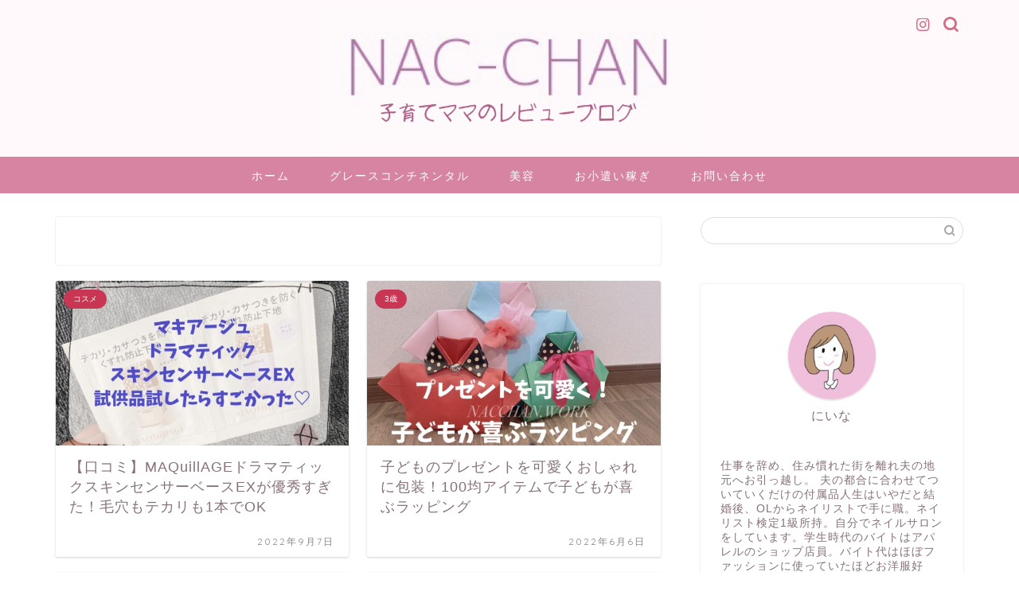

--- FILE ---
content_type: text/html; charset=UTF-8
request_url: https://www.nacchan.work/author/1125niki/
body_size: 18455
content:
<!DOCTYPE html>
<html lang="ja">
<head prefix="og: http://ogp.me/ns# fb: http://ogp.me/ns/fb# article: http://ogp.me/ns/article#">
<meta charset="utf-8">
<meta http-equiv="X-UA-Compatible" content="IE=edge">
<meta name="viewport" content="width=device-width, initial-scale=1">
<!-- ここからOGP -->
<meta property="og:type" content="blog">
	<meta property="og:title" content="NAC-CHAN｜子育てママのレビューブログ">
	<meta property="og:url" content="https://www.nacchan.work">
	<meta property="og:description" content="子育ての便利グッズ・ネイル・ファッション・美容についてのレビューおすすめの商品やサービスについて書いています。

ラクサスでバッグを貸したりメルカリを研究したり専業主婦でもできるお小遣い稼ぎについても紹介しています。">
			<meta property="og:image" content="https://www.nacchan.work/wp-content/uploads/2019/12/4a60d77828646d0b4d4ddf66d86303b1-3.png">
	<meta property="og:site_name" content="NAC-CHAN">
<meta property="fb:admins" content="">
<meta name="twitter:card" content="summary_large_image">
<!-- ここまでOGP --> 

<link rel="canonical" href="https://www.nacchan.work">
<title>NAC-CHAN</title>
<meta name='robots' content='max-image-preview:large' />
<link rel='dns-prefetch' href='//webfonts.xserver.jp' />
<link rel='dns-prefetch' href='//cdnjs.cloudflare.com' />
<link rel='dns-prefetch' href='//cdn.jsdelivr.net' />
<link rel="alternate" type="application/rss+xml" title="NAC-CHAN &raquo; フィード" href="https://www.nacchan.work/feed/" />
<link rel="alternate" type="application/rss+xml" title="NAC-CHAN &raquo; コメントフィード" href="https://www.nacchan.work/comments/feed/" />
<link rel="alternate" type="application/rss+xml" title="NAC-CHAN &raquo; NACCHAN による投稿のフィード" href="https://www.nacchan.work/author/1125niki/feed/" />
		<!-- This site uses the Google Analytics by ExactMetrics plugin v8.11.1 - Using Analytics tracking - https://www.exactmetrics.com/ -->
		<!-- Note: ExactMetrics is not currently configured on this site. The site owner needs to authenticate with Google Analytics in the ExactMetrics settings panel. -->
					<!-- No tracking code set -->
				<!-- / Google Analytics by ExactMetrics -->
		<script type="text/javascript">
window._wpemojiSettings = {"baseUrl":"https:\/\/s.w.org\/images\/core\/emoji\/14.0.0\/72x72\/","ext":".png","svgUrl":"https:\/\/s.w.org\/images\/core\/emoji\/14.0.0\/svg\/","svgExt":".svg","source":{"concatemoji":"https:\/\/www.nacchan.work\/wp-includes\/js\/wp-emoji-release.min.js?ver=6.3.7"}};
/*! This file is auto-generated */
!function(i,n){var o,s,e;function c(e){try{var t={supportTests:e,timestamp:(new Date).valueOf()};sessionStorage.setItem(o,JSON.stringify(t))}catch(e){}}function p(e,t,n){e.clearRect(0,0,e.canvas.width,e.canvas.height),e.fillText(t,0,0);var t=new Uint32Array(e.getImageData(0,0,e.canvas.width,e.canvas.height).data),r=(e.clearRect(0,0,e.canvas.width,e.canvas.height),e.fillText(n,0,0),new Uint32Array(e.getImageData(0,0,e.canvas.width,e.canvas.height).data));return t.every(function(e,t){return e===r[t]})}function u(e,t,n){switch(t){case"flag":return n(e,"\ud83c\udff3\ufe0f\u200d\u26a7\ufe0f","\ud83c\udff3\ufe0f\u200b\u26a7\ufe0f")?!1:!n(e,"\ud83c\uddfa\ud83c\uddf3","\ud83c\uddfa\u200b\ud83c\uddf3")&&!n(e,"\ud83c\udff4\udb40\udc67\udb40\udc62\udb40\udc65\udb40\udc6e\udb40\udc67\udb40\udc7f","\ud83c\udff4\u200b\udb40\udc67\u200b\udb40\udc62\u200b\udb40\udc65\u200b\udb40\udc6e\u200b\udb40\udc67\u200b\udb40\udc7f");case"emoji":return!n(e,"\ud83e\udef1\ud83c\udffb\u200d\ud83e\udef2\ud83c\udfff","\ud83e\udef1\ud83c\udffb\u200b\ud83e\udef2\ud83c\udfff")}return!1}function f(e,t,n){var r="undefined"!=typeof WorkerGlobalScope&&self instanceof WorkerGlobalScope?new OffscreenCanvas(300,150):i.createElement("canvas"),a=r.getContext("2d",{willReadFrequently:!0}),o=(a.textBaseline="top",a.font="600 32px Arial",{});return e.forEach(function(e){o[e]=t(a,e,n)}),o}function t(e){var t=i.createElement("script");t.src=e,t.defer=!0,i.head.appendChild(t)}"undefined"!=typeof Promise&&(o="wpEmojiSettingsSupports",s=["flag","emoji"],n.supports={everything:!0,everythingExceptFlag:!0},e=new Promise(function(e){i.addEventListener("DOMContentLoaded",e,{once:!0})}),new Promise(function(t){var n=function(){try{var e=JSON.parse(sessionStorage.getItem(o));if("object"==typeof e&&"number"==typeof e.timestamp&&(new Date).valueOf()<e.timestamp+604800&&"object"==typeof e.supportTests)return e.supportTests}catch(e){}return null}();if(!n){if("undefined"!=typeof Worker&&"undefined"!=typeof OffscreenCanvas&&"undefined"!=typeof URL&&URL.createObjectURL&&"undefined"!=typeof Blob)try{var e="postMessage("+f.toString()+"("+[JSON.stringify(s),u.toString(),p.toString()].join(",")+"));",r=new Blob([e],{type:"text/javascript"}),a=new Worker(URL.createObjectURL(r),{name:"wpTestEmojiSupports"});return void(a.onmessage=function(e){c(n=e.data),a.terminate(),t(n)})}catch(e){}c(n=f(s,u,p))}t(n)}).then(function(e){for(var t in e)n.supports[t]=e[t],n.supports.everything=n.supports.everything&&n.supports[t],"flag"!==t&&(n.supports.everythingExceptFlag=n.supports.everythingExceptFlag&&n.supports[t]);n.supports.everythingExceptFlag=n.supports.everythingExceptFlag&&!n.supports.flag,n.DOMReady=!1,n.readyCallback=function(){n.DOMReady=!0}}).then(function(){return e}).then(function(){var e;n.supports.everything||(n.readyCallback(),(e=n.source||{}).concatemoji?t(e.concatemoji):e.wpemoji&&e.twemoji&&(t(e.twemoji),t(e.wpemoji)))}))}((window,document),window._wpemojiSettings);
</script>
<style type="text/css">
img.wp-smiley,
img.emoji {
	display: inline !important;
	border: none !important;
	box-shadow: none !important;
	height: 1em !important;
	width: 1em !important;
	margin: 0 0.07em !important;
	vertical-align: -0.1em !important;
	background: none !important;
	padding: 0 !important;
}
</style>
	<link rel='stylesheet' id='wp-block-library-css' href='https://www.nacchan.work/wp-includes/css/dist/block-library/style.min.css?ver=6.3.7' type='text/css' media='all' />
<style id='classic-theme-styles-inline-css' type='text/css'>
/*! This file is auto-generated */
.wp-block-button__link{color:#fff;background-color:#32373c;border-radius:9999px;box-shadow:none;text-decoration:none;padding:calc(.667em + 2px) calc(1.333em + 2px);font-size:1.125em}.wp-block-file__button{background:#32373c;color:#fff;text-decoration:none}
</style>
<style id='global-styles-inline-css' type='text/css'>
body{--wp--preset--color--black: #000000;--wp--preset--color--cyan-bluish-gray: #abb8c3;--wp--preset--color--white: #ffffff;--wp--preset--color--pale-pink: #f78da7;--wp--preset--color--vivid-red: #cf2e2e;--wp--preset--color--luminous-vivid-orange: #ff6900;--wp--preset--color--luminous-vivid-amber: #fcb900;--wp--preset--color--light-green-cyan: #7bdcb5;--wp--preset--color--vivid-green-cyan: #00d084;--wp--preset--color--pale-cyan-blue: #8ed1fc;--wp--preset--color--vivid-cyan-blue: #0693e3;--wp--preset--color--vivid-purple: #9b51e0;--wp--preset--gradient--vivid-cyan-blue-to-vivid-purple: linear-gradient(135deg,rgba(6,147,227,1) 0%,rgb(155,81,224) 100%);--wp--preset--gradient--light-green-cyan-to-vivid-green-cyan: linear-gradient(135deg,rgb(122,220,180) 0%,rgb(0,208,130) 100%);--wp--preset--gradient--luminous-vivid-amber-to-luminous-vivid-orange: linear-gradient(135deg,rgba(252,185,0,1) 0%,rgba(255,105,0,1) 100%);--wp--preset--gradient--luminous-vivid-orange-to-vivid-red: linear-gradient(135deg,rgba(255,105,0,1) 0%,rgb(207,46,46) 100%);--wp--preset--gradient--very-light-gray-to-cyan-bluish-gray: linear-gradient(135deg,rgb(238,238,238) 0%,rgb(169,184,195) 100%);--wp--preset--gradient--cool-to-warm-spectrum: linear-gradient(135deg,rgb(74,234,220) 0%,rgb(151,120,209) 20%,rgb(207,42,186) 40%,rgb(238,44,130) 60%,rgb(251,105,98) 80%,rgb(254,248,76) 100%);--wp--preset--gradient--blush-light-purple: linear-gradient(135deg,rgb(255,206,236) 0%,rgb(152,150,240) 100%);--wp--preset--gradient--blush-bordeaux: linear-gradient(135deg,rgb(254,205,165) 0%,rgb(254,45,45) 50%,rgb(107,0,62) 100%);--wp--preset--gradient--luminous-dusk: linear-gradient(135deg,rgb(255,203,112) 0%,rgb(199,81,192) 50%,rgb(65,88,208) 100%);--wp--preset--gradient--pale-ocean: linear-gradient(135deg,rgb(255,245,203) 0%,rgb(182,227,212) 50%,rgb(51,167,181) 100%);--wp--preset--gradient--electric-grass: linear-gradient(135deg,rgb(202,248,128) 0%,rgb(113,206,126) 100%);--wp--preset--gradient--midnight: linear-gradient(135deg,rgb(2,3,129) 0%,rgb(40,116,252) 100%);--wp--preset--font-size--small: 13px;--wp--preset--font-size--medium: 20px;--wp--preset--font-size--large: 36px;--wp--preset--font-size--x-large: 42px;--wp--preset--spacing--20: 0.44rem;--wp--preset--spacing--30: 0.67rem;--wp--preset--spacing--40: 1rem;--wp--preset--spacing--50: 1.5rem;--wp--preset--spacing--60: 2.25rem;--wp--preset--spacing--70: 3.38rem;--wp--preset--spacing--80: 5.06rem;--wp--preset--shadow--natural: 6px 6px 9px rgba(0, 0, 0, 0.2);--wp--preset--shadow--deep: 12px 12px 50px rgba(0, 0, 0, 0.4);--wp--preset--shadow--sharp: 6px 6px 0px rgba(0, 0, 0, 0.2);--wp--preset--shadow--outlined: 6px 6px 0px -3px rgba(255, 255, 255, 1), 6px 6px rgba(0, 0, 0, 1);--wp--preset--shadow--crisp: 6px 6px 0px rgba(0, 0, 0, 1);}:where(.is-layout-flex){gap: 0.5em;}:where(.is-layout-grid){gap: 0.5em;}body .is-layout-flow > .alignleft{float: left;margin-inline-start: 0;margin-inline-end: 2em;}body .is-layout-flow > .alignright{float: right;margin-inline-start: 2em;margin-inline-end: 0;}body .is-layout-flow > .aligncenter{margin-left: auto !important;margin-right: auto !important;}body .is-layout-constrained > .alignleft{float: left;margin-inline-start: 0;margin-inline-end: 2em;}body .is-layout-constrained > .alignright{float: right;margin-inline-start: 2em;margin-inline-end: 0;}body .is-layout-constrained > .aligncenter{margin-left: auto !important;margin-right: auto !important;}body .is-layout-constrained > :where(:not(.alignleft):not(.alignright):not(.alignfull)){max-width: var(--wp--style--global--content-size);margin-left: auto !important;margin-right: auto !important;}body .is-layout-constrained > .alignwide{max-width: var(--wp--style--global--wide-size);}body .is-layout-flex{display: flex;}body .is-layout-flex{flex-wrap: wrap;align-items: center;}body .is-layout-flex > *{margin: 0;}body .is-layout-grid{display: grid;}body .is-layout-grid > *{margin: 0;}:where(.wp-block-columns.is-layout-flex){gap: 2em;}:where(.wp-block-columns.is-layout-grid){gap: 2em;}:where(.wp-block-post-template.is-layout-flex){gap: 1.25em;}:where(.wp-block-post-template.is-layout-grid){gap: 1.25em;}.has-black-color{color: var(--wp--preset--color--black) !important;}.has-cyan-bluish-gray-color{color: var(--wp--preset--color--cyan-bluish-gray) !important;}.has-white-color{color: var(--wp--preset--color--white) !important;}.has-pale-pink-color{color: var(--wp--preset--color--pale-pink) !important;}.has-vivid-red-color{color: var(--wp--preset--color--vivid-red) !important;}.has-luminous-vivid-orange-color{color: var(--wp--preset--color--luminous-vivid-orange) !important;}.has-luminous-vivid-amber-color{color: var(--wp--preset--color--luminous-vivid-amber) !important;}.has-light-green-cyan-color{color: var(--wp--preset--color--light-green-cyan) !important;}.has-vivid-green-cyan-color{color: var(--wp--preset--color--vivid-green-cyan) !important;}.has-pale-cyan-blue-color{color: var(--wp--preset--color--pale-cyan-blue) !important;}.has-vivid-cyan-blue-color{color: var(--wp--preset--color--vivid-cyan-blue) !important;}.has-vivid-purple-color{color: var(--wp--preset--color--vivid-purple) !important;}.has-black-background-color{background-color: var(--wp--preset--color--black) !important;}.has-cyan-bluish-gray-background-color{background-color: var(--wp--preset--color--cyan-bluish-gray) !important;}.has-white-background-color{background-color: var(--wp--preset--color--white) !important;}.has-pale-pink-background-color{background-color: var(--wp--preset--color--pale-pink) !important;}.has-vivid-red-background-color{background-color: var(--wp--preset--color--vivid-red) !important;}.has-luminous-vivid-orange-background-color{background-color: var(--wp--preset--color--luminous-vivid-orange) !important;}.has-luminous-vivid-amber-background-color{background-color: var(--wp--preset--color--luminous-vivid-amber) !important;}.has-light-green-cyan-background-color{background-color: var(--wp--preset--color--light-green-cyan) !important;}.has-vivid-green-cyan-background-color{background-color: var(--wp--preset--color--vivid-green-cyan) !important;}.has-pale-cyan-blue-background-color{background-color: var(--wp--preset--color--pale-cyan-blue) !important;}.has-vivid-cyan-blue-background-color{background-color: var(--wp--preset--color--vivid-cyan-blue) !important;}.has-vivid-purple-background-color{background-color: var(--wp--preset--color--vivid-purple) !important;}.has-black-border-color{border-color: var(--wp--preset--color--black) !important;}.has-cyan-bluish-gray-border-color{border-color: var(--wp--preset--color--cyan-bluish-gray) !important;}.has-white-border-color{border-color: var(--wp--preset--color--white) !important;}.has-pale-pink-border-color{border-color: var(--wp--preset--color--pale-pink) !important;}.has-vivid-red-border-color{border-color: var(--wp--preset--color--vivid-red) !important;}.has-luminous-vivid-orange-border-color{border-color: var(--wp--preset--color--luminous-vivid-orange) !important;}.has-luminous-vivid-amber-border-color{border-color: var(--wp--preset--color--luminous-vivid-amber) !important;}.has-light-green-cyan-border-color{border-color: var(--wp--preset--color--light-green-cyan) !important;}.has-vivid-green-cyan-border-color{border-color: var(--wp--preset--color--vivid-green-cyan) !important;}.has-pale-cyan-blue-border-color{border-color: var(--wp--preset--color--pale-cyan-blue) !important;}.has-vivid-cyan-blue-border-color{border-color: var(--wp--preset--color--vivid-cyan-blue) !important;}.has-vivid-purple-border-color{border-color: var(--wp--preset--color--vivid-purple) !important;}.has-vivid-cyan-blue-to-vivid-purple-gradient-background{background: var(--wp--preset--gradient--vivid-cyan-blue-to-vivid-purple) !important;}.has-light-green-cyan-to-vivid-green-cyan-gradient-background{background: var(--wp--preset--gradient--light-green-cyan-to-vivid-green-cyan) !important;}.has-luminous-vivid-amber-to-luminous-vivid-orange-gradient-background{background: var(--wp--preset--gradient--luminous-vivid-amber-to-luminous-vivid-orange) !important;}.has-luminous-vivid-orange-to-vivid-red-gradient-background{background: var(--wp--preset--gradient--luminous-vivid-orange-to-vivid-red) !important;}.has-very-light-gray-to-cyan-bluish-gray-gradient-background{background: var(--wp--preset--gradient--very-light-gray-to-cyan-bluish-gray) !important;}.has-cool-to-warm-spectrum-gradient-background{background: var(--wp--preset--gradient--cool-to-warm-spectrum) !important;}.has-blush-light-purple-gradient-background{background: var(--wp--preset--gradient--blush-light-purple) !important;}.has-blush-bordeaux-gradient-background{background: var(--wp--preset--gradient--blush-bordeaux) !important;}.has-luminous-dusk-gradient-background{background: var(--wp--preset--gradient--luminous-dusk) !important;}.has-pale-ocean-gradient-background{background: var(--wp--preset--gradient--pale-ocean) !important;}.has-electric-grass-gradient-background{background: var(--wp--preset--gradient--electric-grass) !important;}.has-midnight-gradient-background{background: var(--wp--preset--gradient--midnight) !important;}.has-small-font-size{font-size: var(--wp--preset--font-size--small) !important;}.has-medium-font-size{font-size: var(--wp--preset--font-size--medium) !important;}.has-large-font-size{font-size: var(--wp--preset--font-size--large) !important;}.has-x-large-font-size{font-size: var(--wp--preset--font-size--x-large) !important;}
.wp-block-navigation a:where(:not(.wp-element-button)){color: inherit;}
:where(.wp-block-post-template.is-layout-flex){gap: 1.25em;}:where(.wp-block-post-template.is-layout-grid){gap: 1.25em;}
:where(.wp-block-columns.is-layout-flex){gap: 2em;}:where(.wp-block-columns.is-layout-grid){gap: 2em;}
.wp-block-pullquote{font-size: 1.5em;line-height: 1.6;}
</style>
<link rel='stylesheet' id='contact-form-7-css' href='https://www.nacchan.work/wp-content/plugins/contact-form-7/includes/css/styles.css?ver=5.9.8' type='text/css' media='all' />
<link rel='stylesheet' id='parent-style-css' href='https://www.nacchan.work/wp-content/themes/jin/style.css?ver=6.3.7' type='text/css' media='all' />
<link rel='stylesheet' id='theme-style-css' href='https://www.nacchan.work/wp-content/themes/jin-child/style.css?ver=6.3.7' type='text/css' media='all' />
<link rel='stylesheet' id='swiper-style-css' href='https://cdnjs.cloudflare.com/ajax/libs/Swiper/4.0.7/css/swiper.min.css?ver=6.3.7' type='text/css' media='all' />
<link rel='stylesheet' id='aurora-heatmap-css' href='https://www.nacchan.work/wp-content/plugins/aurora-heatmap/style.css?ver=1.7.1' type='text/css' media='all' />
<script type='text/javascript' src='https://www.nacchan.work/wp-includes/js/jquery/jquery.min.js?ver=3.7.0' id='jquery-core-js'></script>
<script type='text/javascript' src='https://www.nacchan.work/wp-includes/js/jquery/jquery-migrate.min.js?ver=3.4.1' id='jquery-migrate-js'></script>
<script type='text/javascript' src='//webfonts.xserver.jp/js/xserverv3.js?fadein=0&#038;ver=2.0.9' id='typesquare_std-js'></script>
<link rel="https://api.w.org/" href="https://www.nacchan.work/wp-json/" /><link rel="alternate" type="application/json" href="https://www.nacchan.work/wp-json/wp/v2/users/1" />	<style type="text/css">
		#wrapper {
			background-color: #ffffff;
			background-image: url();
					}

		.related-entry-headline-text span:before,
		#comment-title span:before,
		#reply-title span:before {
			background-color: #d684a2;
			border-color: #d684a2 !important;
		}

		#breadcrumb:after,
		#page-top a {
			background-color: #d686a1;
		}

		footer {
			background-color: #d686a1;
		}

		.footer-inner a,
		#copyright,
		#copyright-center {
			border-color: #fff !important;
			color: #fff !important;
		}

		#footer-widget-area {
			border-color: #fff !important;
		}

		.page-top-footer a {
			color: #d686a1 !important;
		}

		#breadcrumb ul li,
		#breadcrumb ul li a {
			color: #d686a1 !important;
		}

		body,
		a,
		a:link,
		a:visited,
		.my-profile,
		.widgettitle,
		.tabBtn-mag label {
			color: #877179;
		}

		a:hover {
			color: #53bcb5;
		}

		.widget_nav_menu ul>li>a:before,
		.widget_categories ul>li>a:before,
		.widget_pages ul>li>a:before,
		.widget_recent_entries ul>li>a:before,
		.widget_archive ul>li>a:before,
		.widget_archive form:after,
		.widget_categories form:after,
		.widget_nav_menu ul>li>ul.sub-menu>li>a:before,
		.widget_categories ul>li>.children>li>a:before,
		.widget_pages ul>li>.children>li>a:before,
		.widget_nav_menu ul>li>ul.sub-menu>li>ul.sub-menu li>a:before,
		.widget_categories ul>li>.children>li>.children li>a:before,
		.widget_pages ul>li>.children>li>.children li>a:before {
			color: #d684a2;
		}

		.widget_nav_menu ul .sub-menu .sub-menu li a:before {
			background-color: #877179 !important;
		}

		.d--labeling-act-border {
			border-color: rgba(135, 113, 121, 0.18);
		}

		.c--labeling-act.d--labeling-act-solid {
			background-color: rgba(135, 113, 121, 0.06);
		}

		.a--labeling-act {
			color: rgba(135, 113, 121, 0.6);
		}

		.a--labeling-small-act span {
			background-color: rgba(135, 113, 121, 0.21);
		}

		.c--labeling-act.d--labeling-act-strong {
			background-color: rgba(135, 113, 121, 0.045);
		}

		.d--labeling-act-strong .a--labeling-act {
			color: rgba(135, 113, 121, 0.75);
		}


		footer .footer-widget,
		footer .footer-widget a,
		footer .footer-widget ul li,
		.footer-widget.widget_nav_menu ul>li>a:before,
		.footer-widget.widget_categories ul>li>a:before,
		.footer-widget.widget_recent_entries ul>li>a:before,
		.footer-widget.widget_pages ul>li>a:before,
		.footer-widget.widget_archive ul>li>a:before,
		footer .widget_tag_cloud .tagcloud a:before {
			color: #fff !important;
			border-color: #fff !important;
		}

		footer .footer-widget .widgettitle {
			color: #fff !important;
			border-color: #c93653 !important;
		}

		footer .widget_nav_menu ul .children .children li a:before,
		footer .widget_categories ul .children .children li a:before,
		footer .widget_nav_menu ul .sub-menu .sub-menu li a:before {
			background-color: #fff !important;
		}

		#drawernav a:hover,
		.post-list-title,
		#prev-next p,
		#toc_container .toc_list li a {
			color: #877179 !important;
		}

		#header-box {
			background-color: #fff9fb;
		}

		@media (min-width: 768px) {

			#header-box .header-box10-bg:before,
			#header-box .header-box11-bg:before {
				border-radius: 2px;
			}
		}

		@media (min-width: 768px) {
			.top-image-meta {
				margin-top: calc(0px - 30px);
			}
		}

		@media (min-width: 1200px) {
			.top-image-meta {
				margin-top: calc(0px);
			}
		}

		.pickup-contents:before {
			background-color: #fff9fb !important;
		}

		.main-image-text {
			color: #555;
		}

		.main-image-text-sub {
			color: #555;
		}

		@media (min-width: 481px) {
			#site-info {
				padding-top: 10px !important;
				padding-bottom: 10px !important;
			}
		}

		#site-info span a {
			color: #c1609b !important;
		}

		#headmenu .headsns .line a svg {
			fill: #d66b84 !important;
		}

		#headmenu .headsns a,
		#headmenu {
			color: #d66b84 !important;
			border-color: #d66b84 !important;
		}

		.profile-follow .line-sns a svg {
			fill: #d684a2 !important;
		}

		.profile-follow .line-sns a:hover svg {
			fill: #c93653 !important;
		}

		.profile-follow a {
			color: #d684a2 !important;
			border-color: #d684a2 !important;
		}

		.profile-follow a:hover,
		#headmenu .headsns a:hover {
			color: #c93653 !important;
			border-color: #c93653 !important;
		}

		.search-box:hover {
			color: #c93653 !important;
			border-color: #c93653 !important;
		}

		#header #headmenu .headsns .line a:hover svg {
			fill: #c93653 !important;
		}

		.cps-icon-bar,
		#navtoggle:checked+.sp-menu-open .cps-icon-bar {
			background-color: #c1609b;
		}

		#nav-container {
			background-color: #d684a2;
		}

		.menu-box .menu-item svg {
			fill: #ffffff;
		}

		#drawernav ul.menu-box>li>a,
		#drawernav2 ul.menu-box>li>a,
		#drawernav3 ul.menu-box>li>a,
		#drawernav4 ul.menu-box>li>a,
		#drawernav5 ul.menu-box>li>a,
		#drawernav ul.menu-box>li.menu-item-has-children:after,
		#drawernav2 ul.menu-box>li.menu-item-has-children:after,
		#drawernav3 ul.menu-box>li.menu-item-has-children:after,
		#drawernav4 ul.menu-box>li.menu-item-has-children:after,
		#drawernav5 ul.menu-box>li.menu-item-has-children:after {
			color: #ffffff !important;
		}

		#drawernav ul.menu-box li a,
		#drawernav2 ul.menu-box li a,
		#drawernav3 ul.menu-box li a,
		#drawernav4 ul.menu-box li a,
		#drawernav5 ul.menu-box li a {
			font-size: 14px !important;
		}

		#drawernav3 ul.menu-box>li {
			color: #877179 !important;
		}

		#drawernav4 .menu-box>.menu-item>a:after,
		#drawernav3 .menu-box>.menu-item>a:after,
		#drawernav .menu-box>.menu-item>a:after {
			background-color: #ffffff !important;
		}

		#drawernav2 .menu-box>.menu-item:hover,
		#drawernav5 .menu-box>.menu-item:hover {
			border-top-color: #d684a2 !important;
		}

		.cps-info-bar a {
			background-color: #ffcd44 !important;
		}

		@media (min-width: 768px) {
			.post-list-mag .post-list-item:not(:nth-child(2n)) {
				margin-right: 2.6%;
			}
		}

		@media (min-width: 768px) {

			#tab-1:checked~.tabBtn-mag li [for="tab-1"]:after,
			#tab-2:checked~.tabBtn-mag li [for="tab-2"]:after,
			#tab-3:checked~.tabBtn-mag li [for="tab-3"]:after,
			#tab-4:checked~.tabBtn-mag li [for="tab-4"]:after {
				border-top-color: #d684a2 !important;
			}

			.tabBtn-mag label {
				border-bottom-color: #d684a2 !important;
			}
		}

		#tab-1:checked~.tabBtn-mag li [for="tab-1"],
		#tab-2:checked~.tabBtn-mag li [for="tab-2"],
		#tab-3:checked~.tabBtn-mag li [for="tab-3"],
		#tab-4:checked~.tabBtn-mag li [for="tab-4"],
		#prev-next a.next:after,
		#prev-next a.prev:after,
		.more-cat-button a:hover span:before {
			background-color: #d684a2 !important;
		}


		.swiper-slide .post-list-cat,
		.post-list-mag .post-list-cat,
		.post-list-mag3col .post-list-cat,
		.post-list-mag-sp1col .post-list-cat,
		.swiper-pagination-bullet-active,
		.pickup-cat,
		.post-list .post-list-cat,
		#breadcrumb .bcHome a:hover span:before,
		.popular-item:nth-child(1) .pop-num,
		.popular-item:nth-child(2) .pop-num,
		.popular-item:nth-child(3) .pop-num {
			background-color: #c93653 !important;
		}

		.sidebar-btn a,
		.profile-sns-menu {
			background-color: #c93653 !important;
		}

		.sp-sns-menu a,
		.pickup-contents-box a:hover .pickup-title {
			border-color: #d684a2 !important;
			color: #d684a2 !important;
		}

		.pro-line svg {
			fill: #d684a2 !important;
		}

		.cps-post-cat a,
		.meta-cat,
		.popular-cat {
			background-color: #c93653 !important;
			border-color: #c93653 !important;
		}

		.tagicon,
		.tag-box a,
		#toc_container .toc_list>li,
		#toc_container .toc_title {
			color: #d684a2 !important;
		}

		.widget_tag_cloud a::before {
			color: #877179 !important;
		}

		.tag-box a,
		#toc_container:before {
			border-color: #d684a2 !important;
		}

		.cps-post-cat a:hover {
			color: #53bcb5 !important;
		}

		.pagination li:not([class*="current"]) a:hover,
		.widget_tag_cloud a:hover {
			background-color: #d684a2 !important;
		}

		.pagination li:not([class*="current"]) a:hover {
			opacity: 0.5 !important;
		}

		.pagination li.current a {
			background-color: #d684a2 !important;
			border-color: #d684a2 !important;
		}

		.nextpage a:hover span {
			color: #d684a2 !important;
			border-color: #d684a2 !important;
		}

		.cta-content:before {
			background-color: #ffffff !important;
		}

		.cta-text,
		.info-title {
			color: #877179 !important;
		}

		#footer-widget-area.footer_style1 .widgettitle {
			border-color: #c93653 !important;
		}

		.sidebar_style1 .widgettitle,
		.sidebar_style5 .widgettitle {
			border-color: #d684a2 !important;
		}

		.sidebar_style2 .widgettitle,
		.sidebar_style4 .widgettitle,
		.sidebar_style6 .widgettitle,
		#home-bottom-widget .widgettitle,
		#home-top-widget .widgettitle,
		#post-bottom-widget .widgettitle,
		#post-top-widget .widgettitle {
			background-color: #d684a2 !important;
		}

		#home-bottom-widget .widget_search .search-box input[type="submit"],
		#home-top-widget .widget_search .search-box input[type="submit"],
		#post-bottom-widget .widget_search .search-box input[type="submit"],
		#post-top-widget .widget_search .search-box input[type="submit"] {
			background-color: #c93653 !important;
		}

		.tn-logo-size {
			font-size: 40% !important;
		}

		@media (min-width: 481px) {
			.tn-logo-size img {
				width: calc(40%*0.5) !important;
			}
		}

		@media (min-width: 768px) {
			.tn-logo-size img {
				width: calc(40%*2.2) !important;
			}
		}

		@media (min-width: 1200px) {
			.tn-logo-size img {
				width: 40% !important;
			}
		}

		.sp-logo-size {
			font-size: 60% !important;
		}

		.sp-logo-size img {
			width: 60% !important;
		}

		.cps-post-main ul>li:before,
		.cps-post-main ol>li:before {
			background-color: #c93653 !important;
		}

		.profile-card .profile-title {
			background-color: #d684a2 !important;
		}

		.profile-card {
			border-color: #d684a2 !important;
		}

		.cps-post-main a {
			color: #53bcb5;
		}

		.cps-post-main .marker {
			background: -webkit-linear-gradient(transparent 60%, #ffe5ef 0%);
			background: linear-gradient(transparent 60%, #ffe5ef 0%);
		}

		.cps-post-main .marker2 {
			background: -webkit-linear-gradient(transparent 60%, #a9eaf2 0%);
			background: linear-gradient(transparent 60%, #a9eaf2 0%);
		}

		.cps-post-main .jic-sc {
			color: #e9546b;
		}


		.simple-box1 {
			border-color: #68d6cb !important;
		}

		.simple-box2 {
			border-color: #f2bf7d !important;
		}

		.simple-box3 {
			border-color: #68d6cb !important;
		}

		.simple-box4 {
			border-color: #7badd8 !important;
		}

		.simple-box4:before {
			background-color: #7badd8;
		}

		.simple-box5 {
			border-color: #e896c7 !important;
		}

		.simple-box5:before {
			background-color: #e896c7;
		}

		.simple-box6 {
			background-color: #fffdef !important;
		}

		.simple-box7 {
			border-color: #def1f9 !important;
		}

		.simple-box7:before {
			background-color: #def1f9 !important;
		}

		.simple-box8 {
			border-color: #96ddc1 !important;
		}

		.simple-box8:before {
			background-color: #96ddc1 !important;
		}

		.simple-box9:before {
			background-color: #e1c0e8 !important;
		}

		.simple-box9:after {
			border-color: #e1c0e8 #e1c0e8 #fff #fff !important;
		}

		.kaisetsu-box1:before,
		.kaisetsu-box1-title {
			background-color: #ffb49e !important;
		}

		.kaisetsu-box2 {
			border-color: #68d6cb !important;
		}

		.kaisetsu-box2-title {
			background-color: #68d6cb !important;
		}

		.kaisetsu-box4 {
			border-color: #ea91a9 !important;
		}

		.kaisetsu-box4-title {
			background-color: #ea91a9 !important;
		}

		.kaisetsu-box5:before {
			background-color: #57b3ba !important;
		}

		.kaisetsu-box5-title {
			background-color: #57b3ba !important;
		}

		.concept-box1 {
			border-color: #85db8f !important;
		}

		.concept-box1:after {
			background-color: #85db8f !important;
		}

		.concept-box1:before {
			content: "ポイント" !important;
			color: #85db8f !important;
		}

		.concept-box2 {
			border-color: #f7cf6a !important;
		}

		.concept-box2:after {
			background-color: #f7cf6a !important;
		}

		.concept-box2:before {
			content: "注意点" !important;
			color: #f7cf6a !important;
		}

		.concept-box3 {
			border-color: #86cee8 !important;
		}

		.concept-box3:after {
			background-color: #86cee8 !important;
		}

		.concept-box3:before {
			content: "良い例" !important;
			color: #86cee8 !important;
		}

		.concept-box4 {
			border-color: #ed8989 !important;
		}

		.concept-box4:after {
			background-color: #ed8989 !important;
		}

		.concept-box4:before {
			content: "悪い例" !important;
			color: #ed8989 !important;
		}

		.concept-box5 {
			border-color: #9e9e9e !important;
		}

		.concept-box5:after {
			background-color: #9e9e9e !important;
		}

		.concept-box5:before {
			content: "参考" !important;
			color: #9e9e9e !important;
		}

		.concept-box6 {
			border-color: #8eaced !important;
		}

		.concept-box6:after {
			background-color: #8eaced !important;
		}

		.concept-box6:before {
			content: "メモ" !important;
			color: #8eaced !important;
		}

		.innerlink-box1,
		.blog-card {
			border-color: #68d6cb !important;
		}

		.innerlink-box1-title {
			background-color: #68d6cb !important;
			border-color: #68d6cb !important;
		}

		.innerlink-box1:before,
		.blog-card-hl-box {
			background-color: #68d6cb !important;
		}

		.jin-ac-box01-title::after {
			color: #d684a2;
		}

		.color-button01 a,
		.color-button01 a:hover,
		.color-button01:before {
			background-color: #8c1e6f !important;
		}

		.top-image-btn-color a,
		.top-image-btn-color a:hover,
		.top-image-btn-color:before {
			background-color: #ffcd44 !important;
		}

		.color-button02 a,
		.color-button02 a:hover,
		.color-button02:before {
			background-color: #999999 !important;
		}

		.color-button01-big a,
		.color-button01-big a:hover,
		.color-button01-big:before {
			background-color: #b7382a !important;
		}

		.color-button01-big a,
		.color-button01-big:before {
			border-radius: 40px !important;
		}

		.color-button01-big a {
			padding-top: 20px !important;
			padding-bottom: 20px !important;
		}

		.color-button02-big a,
		.color-button02-big a:hover,
		.color-button02-big:before {
			background-color: #4f4e91 !important;
		}

		.color-button02-big a,
		.color-button02-big:before {
			border-radius: 40px !important;
		}

		.color-button02-big a {
			padding-top: 20px !important;
			padding-bottom: 20px !important;
		}

		.color-button01-big {
			width: 75% !important;
		}

		.color-button02-big {
			width: 75% !important;
		}

		.top-image-btn-color a:hover,
		.color-button01 a:hover,
		.color-button02 a:hover,
		.color-button01-big a:hover,
		.color-button02-big a:hover {
			opacity: 1;
		}

		.h2-style01 h2,
		.h2-style02 h2:before,
		.h2-style03 h2,
		.h2-style04 h2:before,
		.h2-style05 h2,
		.h2-style07 h2:before,
		.h2-style07 h2:after,
		.h3-style03 h3:before,
		.h3-style02 h3:before,
		.h3-style05 h3:before,
		.h3-style07 h3:before,
		.h2-style08 h2:after,
		.h2-style10 h2:before,
		.h2-style10 h2:after,
		.h3-style02 h3:after,
		.h4-style02 h4:before {
			background-color: #d684a2 !important;
		}

		.h3-style01 h3,
		.h3-style04 h3,
		.h3-style05 h3,
		.h3-style06 h3,
		.h4-style01 h4,
		.h2-style02 h2,
		.h2-style08 h2,
		.h2-style08 h2:before,
		.h2-style09 h2,
		.h4-style03 h4 {
			border-color: #d684a2 !important;
		}

		.h2-style05 h2:before {
			border-top-color: #d684a2 !important;
		}

		.h2-style06 h2:before,
		.sidebar_style3 .widgettitle:after {
			background-image: linear-gradient(-45deg,
					transparent 25%,
					#d684a2 25%,
					#d684a2 50%,
					transparent 50%,
					transparent 75%,
					#d684a2 75%,
					#d684a2);
		}

		.jin-h2-icons.h2-style02 h2 .jic:before,
		.jin-h2-icons.h2-style04 h2 .jic:before,
		.jin-h2-icons.h2-style06 h2 .jic:before,
		.jin-h2-icons.h2-style07 h2 .jic:before,
		.jin-h2-icons.h2-style08 h2 .jic:before,
		.jin-h2-icons.h2-style09 h2 .jic:before,
		.jin-h2-icons.h2-style10 h2 .jic:before,
		.jin-h3-icons.h3-style01 h3 .jic:before,
		.jin-h3-icons.h3-style02 h3 .jic:before,
		.jin-h3-icons.h3-style03 h3 .jic:before,
		.jin-h3-icons.h3-style04 h3 .jic:before,
		.jin-h3-icons.h3-style05 h3 .jic:before,
		.jin-h3-icons.h3-style06 h3 .jic:before,
		.jin-h3-icons.h3-style07 h3 .jic:before,
		.jin-h4-icons.h4-style01 h4 .jic:before,
		.jin-h4-icons.h4-style02 h4 .jic:before,
		.jin-h4-icons.h4-style03 h4 .jic:before,
		.jin-h4-icons.h4-style04 h4 .jic:before {
			color: #d684a2;
		}

		@media all and (-ms-high-contrast:none) {

			*::-ms-backdrop,
			.color-button01:before,
			.color-button02:before,
			.color-button01-big:before,
			.color-button02-big:before {
				background-color: #595857 !important;
			}
		}

		.jin-lp-h2 h2,
		.jin-lp-h2 h2 {
			background-color: transparent !important;
			border-color: transparent !important;
			color: #877179 !important;
		}

		.jincolumn-h3style2 {
			border-color: #d684a2 !important;
		}

		.jinlph2-style1 h2:first-letter {
			color: #d684a2 !important;
		}

		.jinlph2-style2 h2,
		.jinlph2-style3 h2 {
			border-color: #d684a2 !important;
		}

		.jin-photo-title .jin-fusen1-down,
		.jin-photo-title .jin-fusen1-even,
		.jin-photo-title .jin-fusen1-up {
			border-left-color: #d684a2;
		}

		.jin-photo-title .jin-fusen2,
		.jin-photo-title .jin-fusen3 {
			background-color: #d684a2;
		}

		.jin-photo-title .jin-fusen2:before,
		.jin-photo-title .jin-fusen3:before {
			border-top-color: #d684a2;
		}

		.has-huge-font-size {
			font-size: 42px !important;
		}

		.has-large-font-size {
			font-size: 36px !important;
		}

		.has-medium-font-size {
			font-size: 20px !important;
		}

		.has-normal-font-size {
			font-size: 16px !important;
		}

		.has-small-font-size {
			font-size: 13px !important;
		}
	</style>
<link rel="next" href="https://www.nacchan.work/author/1125niki/page/2/" />
	<style type="text/css">
		/*<!-- rtoc -->*/
		.rtoc-mokuji-content {
			background-color: #ffffff;
		}

		.rtoc-mokuji-content.frame1 {
			border: 1px solid #ff7fa1;
		}

		.rtoc-mokuji-content #rtoc-mokuji-title {
			color: #ff7fa1;
		}

		.rtoc-mokuji-content .rtoc-mokuji li>a {
			color: #877179;
		}

		.rtoc-mokuji-content .mokuji_ul.level-1>.rtoc-item::before {
			background-color: #68d6cb !important;
		}

		.rtoc-mokuji-content .mokuji_ul.level-2>.rtoc-item::before {
			background-color: #68d6cb !important;
		}

		.rtoc-mokuji-content.frame2::before,
		.rtoc-mokuji-content.frame3,
		.rtoc-mokuji-content.frame4,
		.rtoc-mokuji-content.frame5 {
			border-color: #ff7fa1 !important;
		}

		.rtoc-mokuji-content.frame5::before,
		.rtoc-mokuji-content.frame5::after {
			background-color: #ff7fa1;
		}

		.widget_block #rtoc-mokuji-widget-wrapper .rtoc-mokuji.level-1 .rtoc-item.rtoc-current:after,
		.widget #rtoc-mokuji-widget-wrapper .rtoc-mokuji.level-1 .rtoc-item.rtoc-current:after,
		#scrollad #rtoc-mokuji-widget-wrapper .rtoc-mokuji.level-1 .rtoc-item.rtoc-current:after,
		#sideBarTracking #rtoc-mokuji-widget-wrapper .rtoc-mokuji.level-1 .rtoc-item.rtoc-current:after {
			background-color: #68d6cb !important;
		}

		.cls-1,
		.cls-2 {
			stroke: #ff7fa1;
		}

		.rtoc-mokuji-content .decimal_ol.level-2>.rtoc-item::before,
		.rtoc-mokuji-content .mokuji_ol.level-2>.rtoc-item::before,
		.rtoc-mokuji-content .decimal_ol.level-2>.rtoc-item::after,
		.rtoc-mokuji-content .decimal_ol.level-2>.rtoc-item::after {
			color: #68d6cb;
			background-color: #68d6cb;
		}

		.rtoc-mokuji-content .rtoc-mokuji.level-1>.rtoc-item::before {
			color: #68d6cb;
		}

		.rtoc-mokuji-content .decimal_ol>.rtoc-item::after {
			background-color: #68d6cb;
		}

		.rtoc-mokuji-content .decimal_ol>.rtoc-item::before {
			color: #68d6cb;
		}

		/*rtoc_return*/
		#rtoc_return a::before {
			background-image: url(https://www.nacchan.work/wp-content/plugins/rich-table-of-content/include/../img/rtoc_return.png);
		}

		#rtoc_return a {
			background-color: #ff7fa1 !important;
		}

		/* アクセントポイント */
		.rtoc-mokuji-content .level-1>.rtoc-item #rtocAC.accent-point::after {
			background-color: #68d6cb;
		}

		.rtoc-mokuji-content .level-2>.rtoc-item #rtocAC.accent-point::after {
			background-color: #68d6cb;
		}
		.rtoc-mokuji-content.frame6,
		.rtoc-mokuji-content.frame7::before,
		.rtoc-mokuji-content.frame8::before {
			border-color: #ff7fa1;
		}

		.rtoc-mokuji-content.frame6 #rtoc-mokuji-title,
		.rtoc-mokuji-content.frame7 #rtoc-mokuji-title::after {
			background-color: #ff7fa1;
		}

		#rtoc-mokuji-wrapper.rtoc-mokuji-content.rtoc_h2_timeline .mokuji_ol.level-1>.rtoc-item::after,
		#rtoc-mokuji-wrapper.rtoc-mokuji-content.rtoc_h2_timeline .level-1.decimal_ol>.rtoc-item::after,
		#rtoc-mokuji-wrapper.rtoc-mokuji-content.rtoc_h3_timeline .mokuji_ol.level-2>.rtoc-item::after,
		#rtoc-mokuji-wrapper.rtoc-mokuji-content.rtoc_h3_timeline .mokuji_ol.level-2>.rtoc-item::after,
		.rtoc-mokuji-content.frame7 #rtoc-mokuji-title span::after {
			background-color: #68d6cb;
		}

		.widget #rtoc-mokuji-wrapper.rtoc-mokuji-content.frame6 #rtoc-mokuji-title {
			color: #ff7fa1;
			background-color: #ffffff;
		}
	</style>
	<script type="application/ld+json">
{
    "@context": "https://schema.org",
    "@type": "Person",
    "@id": "https://www.nacchan.work/author/1125niki/#person",
    "name": "NACCHAN",
    "url": "https://www.nacchan.work/author/1125niki/",
    "description": "",
    "image": "https://secure.gravatar.com/avatar/97020b9ae3d136bfe625bc8c1a0c2c7f?s=96&d=mm&r=g"
}
</script>
<script type="application/ld+json">
{
    "@context": "https://schema.org",
    "@type": "WebPage",
    "@id": "https://www.nacchan.work/author/1125niki/",
    "url": "https://www.nacchan.work/author/1125niki/",
    "name": "NACCHANの投稿一覧",
    "inLanguage": "ja",
    "isPartOf": {
        "@id": "https://www.nacchan.work/#website"
    }
}
</script>
<link rel="icon" href="https://www.nacchan.work/wp-content/uploads/2018/06/cropped-85B6B5ED-C82E-4FDD-96A4-1CA1AFD6A676-e1545500102932-32x32.jpeg" sizes="32x32" />
<link rel="icon" href="https://www.nacchan.work/wp-content/uploads/2018/06/cropped-85B6B5ED-C82E-4FDD-96A4-1CA1AFD6A676-e1545500102932-192x192.jpeg" sizes="192x192" />
<link rel="apple-touch-icon" href="https://www.nacchan.work/wp-content/uploads/2018/06/cropped-85B6B5ED-C82E-4FDD-96A4-1CA1AFD6A676-e1545500102932-180x180.jpeg" />
<meta name="msapplication-TileImage" content="https://www.nacchan.work/wp-content/uploads/2018/06/cropped-85B6B5ED-C82E-4FDD-96A4-1CA1AFD6A676-e1545500102932-270x270.jpeg" />
		<style type="text/css" id="wp-custom-css">
			.proflink a{
	display:block;
	text-align:center;
	padding:7px 10px;
	background:#ff7fa1;/*カラーは変更*/
	width:50%;
	margin:0 auto;
	margin-top:20px;
	border-radius:20px;
	border:3px double #fff;
	font-size:0.65rem;
	color:#fff;
}
.proflink a:hover{
		opacity:0.75;
}
/*ブログカードに「続きを読む」*/
a.blog-card{
	padding-bottom:40px;
}
a.blog-card{
	position: relative;
}
a.blog-card:after{
	position: absolute;
	font-family: 'Quicksand','Avenir','Arial',sans-serif,'Font Awesome 5 Free';
	content:'続きを読む \f101';
	font-weight: bold;
	right:10px;
	bottom: 10px;
	padding:1px 10px;
	background:#ff99ff;/*「続きを読む」の背景色*/
	color:#fff;/*「続きを読む」の文字色*/
	font-size: .8em;
	border-radius:2px;
}
.appreach{
 border-top:5px solid #043d78; /*上線の色*/
 box-shadow:0px 2px 5px 1px #e5e5e5; /*影の色*/
}
.appreach{
  text-align: left;
  padding: 25px;
  margin:20px;
  border-radius:0 0 2px 2px;
  overflow: hidden;
}
.appreach:after {
  content: "";
  display: block;
  clear: both;
}
.appreach img,
.appreach p {
  margin: 0;
  padding:0;
}
.appreach a:after {
  display: none;
}
.appreach__icon {
  float: left;
  border-radius: 10%;
  overflow: hidden;
  margin: 0 3% 0 0 !important;
  width: 25% !important;
  height: auto !important;
  max-width: 120px !important;
}
.appreach__detail {
  display: inline-block;
  font-size: 20px;
  line-height: 1.5;
  width: 72%;
  max-width: 72%;
}
.appreach__detail:after {
  content: "";
  display: block;
  clear: both;
}
p.appreach__name {
  font-size: 16px;
  color:#555;
  padding-bottom:10px;
  font-weight:bold;
  line-height: 1.5em !important;
  max-height: 3em;
  overflow: hidden;
}
.appreach__info {
  font-size: 12px !important;
  color:#888;
}
.appreach__info a{
  color:#aaa;
}
.appreach__developper, .appreach__price {
  margin-right: 0.5em;
}
.appreach__posted a {
  margin-left: 0.5em;
}
.appreach__links {
  float: left;
  height: 40px;
  margin-top: 15px;
  white-space: nowrap;
}
.appreach__aslink img {
  margin-right: 10px;
  height: 40px;
  width: 135px;
}
.appreach__gplink img {
  height: 40px;
  width: 134.5px;
}
@media only screen and (max-width: 786px){
.appreach{
  margin:20px 0;}
.appreach__info {
  font-size: 11px !important;}
p.appreach__name {
  font-size: 15px;}}
/************************************
** トップページカスタマイズ
************************************/
.home .cps-post-main{
  padding-top:0;
}
.home .top-wrap{
  display:-webkit-box;
    display:-ms-flexbox;
    display:flex;
  -webkit-box-pack: justify;
  -ms-flex-pack: justify;
  justify-content:space-between;
  -ms-flex-wrap: wrap;
  flex-wrap:wrap;
  margin-bottom:1rem;
}
.home .top-wrap .blog-card-hl-box{
  display:none;
}
.home .top-wrap .blog-card{
  border:none;
  box-shadow: 0px 1px 3px rgba(0, 0, 0, 0.18);
  background:#fff;
  padding:0 !important;
  margin:1rem 0 !important;
  flex-basis:48%;
}
.home .top-wrap .blog-card:hover{
  transform: translateY(-3px);
  box-shadow: 0px 3px 18px 3px rgba(0, 0, 0, 0.08);
  opacity:1 !important;
}
.home .top-wrap .blog-card:hover .blog-card-thumbnail img{
  transform:none;
}
.home .top-wrap .blog-card-box{
  display:block;
}
.home .top-wrap .blog-card-content{
  flex:unset;
  max-width: 100%;
}
.home .top-wrap .blog-card-thumbnail {
  margin: 0 !important;
  flex: unset;
  overflow: visible;
}
.home .blog-card-title{
  padding:1rem;
}
.home .blog-card-excerpt{
  display:none;
}
.home h1.cps-post-title{
  display:none;
}
.home .cps-post-main-box h2:first-of-type{
  margin-top:0 !important;
}
.home .share-top,.home .share{
  display:none;
}
/*(スマホ)480px以下*/
@media screen and (max-width: 480px){
  .home .top-wrap{
    -webkit-box-orient: vertical;
    -webkit-box-direction: normal;
    -ms-flex-direction: column;
    flex-direction:column;
  }
  .home .top-2{
    -webkit-box-orient: horizontal !important;
    -webkit-box-direction: normal !important;
    -ms-flex-direction: row !important;
    flex-direction: row !important;
  }
}		</style>
			
<!--カエレバCSS-->
<link href="https://www.nacchan.work/wp-content/themes/jin/css/kaereba.css" rel="stylesheet" />
<!--アプリーチCSS-->

<!-- Google tag (gtag.js) -->
<script async src="https://www.googletagmanager.com/gtag/js?id=G-Q93LDSHFY2"></script>
<script>
  window.dataLayer = window.dataLayer || [];
  function gtag(){dataLayer.push(arguments);}
  gtag('js', new Date());

  gtag('config', 'G-Q93LDSHFY2');
</script>
</head>
<body class="archive author author-1125niki author-1" id="nofont-style">
<div id="wrapper">

		
	<div id="scroll-content" class="animate">
	
		<!--ヘッダー-->

								
<div id="header-box" class="tn_on header-box animate">
	<div id="header" class="header-type2 header animate">
		
		<div id="site-info" class="ef">
							<span class="tn-logo-size"><a href='https://www.nacchan.work/' title='NAC-CHAN' rel='home'><img src='https://www.nacchan.work/wp-content/uploads/2020/07/C7B5BD0D-70F3-4C3B-A0D6-C7C77C9DE2AB.png' alt='NAC-CHAN'></a></span>
					</div>

	
				<div id="headmenu">
			<span class="headsns tn_sns_on">
																	<span class="instagram">
					<a href="https://www.instagram.com/nnnha_niki/"><i class="jic-type jin-ifont-instagram" aria-hidden="true"></i></a>
					</span>
									
									

			</span>
			<span class="headsearch tn_search_on">
				<form class="search-box" role="search" method="get" id="searchform" action="https://www.nacchan.work/">
	<input type="search" placeholder="" class="text search-text" value="" name="s" id="s">
	<input type="submit" id="searchsubmit" value="&#xe931;">
</form>
			</span>
		</div>
		
	</div>
	
		
</div>

		
	<!--グローバルナビゲーション layout1-->
				<div id="nav-container" class="header-style3-animate animate">
			<div id="drawernav" class="ef">
				<nav class="fixed-content"><ul class="menu-box"><li class="menu-item menu-item-type-custom menu-item-object-custom menu-item-home menu-item-3756"><a href="https://www.nacchan.work">ホーム</a></li>
<li class="menu-item menu-item-type-taxonomy menu-item-object-category menu-item-3762"><a href="https://www.nacchan.work/category/%e3%83%95%e3%82%a1%e3%83%83%e3%82%b7%e3%83%a7%e3%83%b3/%e3%82%b0%e3%83%ac%e3%83%bc%e3%82%b9%e3%82%b3%e3%83%b3%e3%83%81%e3%83%8d%e3%83%b3%e3%82%bf%e3%83%ab/">グレースコンチネンタル</a></li>
<li class="menu-item menu-item-type-taxonomy menu-item-object-category menu-item-3764"><a href="https://www.nacchan.work/category/%e7%be%8e%e5%ae%b9/">美容</a></li>
<li class="menu-item menu-item-type-taxonomy menu-item-object-category menu-item-5704"><a href="https://www.nacchan.work/category/%e3%81%8a%e5%b0%8f%e9%81%a3%e3%81%84%e7%a8%bc%e3%81%8e/">お小遣い稼ぎ</a></li>
<li class="menu-item menu-item-type-custom menu-item-object-custom menu-item-3761"><a href="https://www.nacchan.work/Contact-form">お問い合わせ</a></li>
</ul></nav>			</div>
		</div>
				<!--グローバルナビゲーション layout1-->
		
		<!--ヘッダー-->

		<div class="clearfix"></div>

			
														
		
	<div id="contents">
		
		<!--メインコンテンツ-->
		<main id="main-contents" class="main-contents article_style1 animate" >
			<section class="cps-post-box post-entry">
				<header class="archive-post-header">
										<div class="cps-post-meta">
						<span class="writer author-name" >NACCHAN</span>
					</div>
				</header>
			</section>

			<section class="post-content archive-box">
				<div class="toppost-list-box-simple">

	<div class="post-list-mag">
				<article class="post-list-item">
	<a class="post-list-link" rel="bookmark" href="https://www.nacchan.work/maquillage-baseex-review">
		<div class="post-list-inner">
			<div class="post-list-thumb">
															<img src="https://www.nacchan.work/wp-content/uploads/2022/09/0AD382DD-A3D3-4589-904E-31E50F4B1A4E-640x360.jpeg" class="attachment-small_size size-small_size wp-post-image" alt="マキアージュ　ドラマティックスキンセンサーベースの口コミ" decoding="async" width ="368" height ="207" fetchpriority="high" />												</div>
			<div class="post-list-meta">
								<span class="post-list-cat category-%e3%82%b3%e3%82%b9%e3%83%a1" style="background-color:!important;">コスメ</span>
				
				<h2 class="post-list-title post-title">【口コミ】MAQuillAGEドラマティックスキンセンサーベースEXが優秀すぎた！毛穴もテカリも1本でOK</h2>

									<span class="post-list-date date date-modified ef" datetime="2022-09-07" content="2022-09-07">2022年9月7日</span>
				
				<span class="writer author-name">NACCHAN</span>

				<div class="post-list-publisher">
				</div>
			</div>
		</div>
	</a>
</article>
				<article class="post-list-item">
	<a class="post-list-link" rel="bookmark" href="https://www.nacchan.work/wrapping-kawaii">
		<div class="post-list-inner">
			<div class="post-list-thumb">
															<img src="https://www.nacchan.work/wp-content/uploads/2022/06/018A4E38-D4CA-499C-9570-185A4CA98713-640x360.jpeg" class="attachment-small_size size-small_size wp-post-image" alt="子どものプレゼントを可愛くラッピングする方法" decoding="async" width ="368" height ="207" />												</div>
			<div class="post-list-meta">
								<span class="post-list-cat category-3%e6%ad%b3" style="background-color:!important;">3歳</span>
				
				<h2 class="post-list-title post-title">子どものプレゼントを可愛くおしゃれに包装！100均アイテムで子どもが喜ぶラッピング</h2>

									<span class="post-list-date date date-modified ef" datetime="2022-06-06" content="2022-06-06">2022年6月6日</span>
				
				<span class="writer author-name">NACCHAN</span>

				<div class="post-list-publisher">
				</div>
			</div>
		</div>
	</a>
</article>
				<article class="post-list-item">
	<a class="post-list-link" rel="bookmark" href="https://www.nacchan.work/shein-kids-review">
		<div class="post-list-inner">
			<div class="post-list-thumb">
															<img src="https://www.nacchan.work/wp-content/uploads/2022/06/29126567-BDFA-4385-8C6B-D6712433FCE0-640x360.jpeg" class="attachment-small_size size-small_size wp-post-image" alt="SHEIN(シーイン)子ども服の口コミ" decoding="async" width ="368" height ="207" />												</div>
			<div class="post-list-meta">
								<span class="post-list-cat category-3%e6%ad%b3" style="background-color:!important;">3歳</span>
				
				<h2 class="post-list-title post-title">海外通販SHEIN子ども服の口コミ！3歳(90サイズ)のワンピース全部当たりだった♡</h2>

									<span class="post-list-date date date-modified ef" datetime="2022-06-11" content="2022-06-11">2022年6月11日</span>
				
				<span class="writer author-name">NACCHAN</span>

				<div class="post-list-publisher">
				</div>
			</div>
		</div>
	</a>
</article>
				<article class="post-list-item">
	<a class="post-list-link" rel="bookmark" href="https://www.nacchan.work/3sai-birthdaypresent">
		<div class="post-list-inner">
			<div class="post-list-thumb">
															<img src="https://www.nacchan.work/wp-content/uploads/2022/06/928A57CB-5BE3-4E0F-A0A8-92F31BB77A16-640x360.png" class="attachment-small_size size-small_size wp-post-image" alt="3歳女の子が喜ぶ誕生日プレゼント" decoding="async" width ="368" height ="207" loading="lazy" />												</div>
			<div class="post-list-meta">
								<span class="post-list-cat category-3%e6%ad%b3" style="background-color:!important;">3歳</span>
				
				<h2 class="post-list-title post-title">【3歳】女の子が喜ぶ誕生日プレゼント♡実際に贈ったもの5つとその反応</h2>

									<span class="post-list-date date date-modified ef" datetime="2022-06-19" content="2022-06-19">2022年6月19日</span>
				
				<span class="writer author-name">NACCHAN</span>

				<div class="post-list-publisher">
				</div>
			</div>
		</div>
	</a>
</article>
				<article class="post-list-item">
	<a class="post-list-link" rel="bookmark" href="https://www.nacchan.work/remake-100yen-magnet">
		<div class="post-list-inner">
			<div class="post-list-thumb">
															<img src="https://www.nacchan.work/wp-content/uploads/2022/06/0F53F9A4-5675-40EE-8649-C18856940D6E-640x360.jpeg" class="attachment-small_size size-small_size wp-post-image" alt="100均マグネットで手作り" decoding="async" width ="368" height ="207" loading="lazy" />												</div>
			<div class="post-list-meta">
								<span class="post-list-cat category-%e3%81%8a%e3%81%99%e3%81%99%e3%82%81" style="background-color:!important;">おすすめ</span>
				
				<h2 class="post-list-title post-title">100均マグネットを手作りで自分好みに変えてみた</h2>

									<span class="post-list-date date date-modified ef" datetime="2022-06-13" content="2022-06-13">2022年6月13日</span>
				
				<span class="writer author-name">NACCHAN</span>

				<div class="post-list-publisher">
				</div>
			</div>
		</div>
	</a>
</article>
				<article class="post-list-item">
	<a class="post-list-link" rel="bookmark" href="https://www.nacchan.work/choi-review">
		<div class="post-list-inner">
			<div class="post-list-thumb">
															<img src="https://www.nacchan.work/wp-content/uploads/2022/05/273809AC-2561-4E7B-A399-8432139FD0C1-640x360.jpeg" class="attachment-small_size size-small_size wp-post-image" alt="CHOI!洗顔料の口コミ" decoding="async" width ="368" height ="207" loading="lazy" />												</div>
			<div class="post-list-meta">
								<span class="post-list-cat category-%e7%be%8e%e5%ae%b9" style="background-color:!important;">美容</span>
				
				<h2 class="post-list-title post-title">CHOI！洗顔料１本使ってみた口コミ！ニキビ・毛穴ケアに気持ちいい</h2>

									<span class="post-list-date date date-modified ef" datetime="2022-05-18" content="2022-05-18">2022年5月18日</span>
				
				<span class="writer author-name">NACCHAN</span>

				<div class="post-list-publisher">
				</div>
			</div>
		</div>
	</a>
</article>
				<article class="post-list-item">
	<a class="post-list-link" rel="bookmark" href="https://www.nacchan.work/hermes-nailpolish-review">
		<div class="post-list-inner">
			<div class="post-list-thumb">
															<img src="https://www.nacchan.work/wp-content/uploads/2022/02/8C20CC02-8896-4849-A79E-E08471AF8556-640x360.jpeg" class="attachment-small_size size-small_size wp-post-image" alt="エルメスネイルの口コミ" decoding="async" width ="368" height ="207" loading="lazy" />												</div>
			<div class="post-list-meta">
								<span class="post-list-cat category-%e3%83%8d%e3%82%a4%e3%83%ab" style="background-color:!important;">ネイル</span>
				
				<h2 class="post-list-title post-title">【口コミ】エルメスのネイルは発色、速乾性、塗りやすさ抜群！75番を塗ってみた</h2>

									<span class="post-list-date date date-modified ef" datetime="2022-02-07" content="2022-02-07">2022年2月7日</span>
				
				<span class="writer author-name">NACCHAN</span>

				<div class="post-list-publisher">
				</div>
			</div>
		</div>
	</a>
</article>
				<article class="post-list-item">
	<a class="post-list-link" rel="bookmark" href="https://www.nacchan.work/cosmelink-review">
		<div class="post-list-inner">
			<div class="post-list-thumb">
															<img src="https://www.nacchan.work/wp-content/uploads/2022/02/6AE09FC6-EF88-4CF4-88C0-254FDD8C54CD-640x360.jpeg" class="attachment-small_size size-small_size wp-post-image" alt="コスメリンクは偽物なのか評判を調査" decoding="async" width ="368" height ="207" loading="lazy" />												</div>
			<div class="post-list-meta">
								<span class="post-list-cat category-%e3%82%b3%e3%82%b9%e3%83%a1" style="background-color:!important;">コスメ</span>
				
				<h2 class="post-list-title post-title">【買ってみた】コスメリンクは偽物じゃないのにエルメスもシャネルも安い！口コミ、評判調査</h2>

									<span class="post-list-date date date-modified ef" datetime="2022-02-11" content="2022-02-11">2022年2月11日</span>
				
				<span class="writer author-name">NACCHAN</span>

				<div class="post-list-publisher">
				</div>
			</div>
		</div>
	</a>
</article>
				<article class="post-list-item">
	<a class="post-list-link" rel="bookmark" href="https://www.nacchan.work/hermes-ulysse-refill-substitute">
		<div class="post-list-inner">
			<div class="post-list-thumb">
															<img src="https://www.nacchan.work/wp-content/uploads/2022/01/94F88F06-EDAA-492B-96A7-3DBD8645169C-640x360.jpeg" class="attachment-small_size size-small_size wp-post-image" alt="エルメスユリスのリフィル代用方法" decoding="async" width ="368" height ="207" loading="lazy" />												</div>
			<div class="post-list-meta">
								<span class="post-list-cat category-%e6%84%9b%e7%94%a8%e5%93%81" style="background-color:!important;">愛用品</span>
				
				<h2 class="post-list-title post-title">エルメスユリスPMのリフィルを代用品で♡より自分好みの手帳に</h2>

									<span class="post-list-date date date-modified ef" datetime="2022-01-13" content="2022-01-13">2022年1月13日</span>
				
				<span class="writer author-name">NACCHAN</span>

				<div class="post-list-publisher">
				</div>
			</div>
		</div>
	</a>
</article>
				<article class="post-list-item">
	<a class="post-list-link" rel="bookmark" href="https://www.nacchan.work/co2bubbleblackpack-cleansing-review">
		<div class="post-list-inner">
			<div class="post-list-thumb">
															<img src="https://www.nacchan.work/wp-content/uploads/2022/01/A4CC6D6B-C86D-432C-9613-B4AAC3FDB2C6-640x360.jpeg" class="attachment-small_size size-small_size wp-post-image" alt="Co2バブルブラックパック&amp;クレンジングの口コミ" decoding="async" width ="368" height ="207" loading="lazy" />												</div>
			<div class="post-list-meta">
								<span class="post-list-cat category-%e7%be%8e%e5%ae%b9" style="background-color:!important;">美容</span>
				
				<h2 class="post-list-title post-title">【炭酸泡パックで毛穴クレンジング】CO2バブルブラックパック&クレンジングの口コミ</h2>

									<span class="post-list-date date date-modified ef" datetime="2022-01-04" content="2022-01-04">2022年1月4日</span>
				
				<span class="writer author-name">NACCHAN</span>

				<div class="post-list-publisher">
				</div>
			</div>
		</div>
	</a>
</article>
		
		<section class="pager-top">
			<ul class="pagination ef" role="menubar" aria-label="Pagination"><li class="current"><a><span>1</span></a></li><li><a href="https://www.nacchan.work/author/1125niki/page/2/" class="inactive" ><span>2</span></a></li><li><a href="https://www.nacchan.work/author/1125niki/page/3/" class="inactive" ><span>3</span></a></li><li><a href="https://www.nacchan.work/author/1125niki/page/4/" class="inactive" ><span>4</span></a></li><li><a href="https://www.nacchan.work/author/1125niki/page/5/" class="inactive" ><span>5</span></a></li><li class="spancount"><span>...</span></li><li class="last"><a href="https://www.nacchan.work/author/1125niki/page/15/"><span>15</span></a></li></ul>		</section>
	</div>
</div>			</section>
			
											</main>

		<!--サイドバー-->
<div id="sidebar" class="sideber sidebar_style5 animate" role="complementary" >
		
	<div id="search-6" class="widget widget_search"><form class="search-box" role="search" method="get" id="searchform" action="https://www.nacchan.work/">
	<input type="search" placeholder="" class="text search-text" value="" name="s" id="s">
	<input type="submit" id="searchsubmit" value="&#xe931;">
</form>
</div><div id="widget-profile-7" class="widget widget-profile">		<div class="my-profile">
			<div class="myjob"></div>
			<div class="myname">にいな</div>
			<div class="my-profile-thumb">		
				<a href="https://www.nacchan.work/co2bubbleblackpack-cleansing-review"><img src="https://www.nacchan.work/wp-content/uploads/2018/06/85B6B5ED-C82E-4FDD-96A4-1CA1AFD6A676-150x150.jpeg" alt="" width="110" height="110" /></a>
			</div>
			<div class="myintro">仕事を辞め、住み慣れた街を離れ夫の地元へお引っ越し。
夫の都合に合わせてついていくだけの付属品人生はいやだと結婚後、OLからネイリストで手に職。ネイリスト検定1級所持。自分でネイルサロンをしています。学生時代のバイトはアパレルのショップ店員。バイト代はほぼファッションに使っていたほどお洋服好き、買い物好き。

ブログでは自身の経験を活かしておすすめ子育てグッズや、美容、ファッション、ネイルについてレビューを書いています。
</div>
						<div class="profile-sns-menu">
				<div class="profile-sns-menu-title ef">＼ Follow me ／</div>
				<ul>
																				<li class="pro-insta"><a href="https://www.instagram.com/nnnha_niki/" target="_blank"><i class="jic-type jin-ifont-instagram" aria-hidden="true"></i></a></li>
																								</ul>
			</div>
			<style type="text/css">
				.my-profile{
										padding-bottom: 85px;
									}
			</style>
					</div>
		</div><div id="text-3" class="widget widget_text"><div class="widgettitle ef">買い忘れはございませんか？</div>			<div class="textwidget"><p><!-- MAF Rakuten Widget FROM HERE --><br />
<script type="text/javascript">MafRakutenWidgetParam=function() { return{ size:'300x250',design:'slide',recommend:'on',auto_mode:'on',a_id:'832732', border:'on'};};</script><script type="text/javascript" src="//image.moshimo.com/static/publish/af/rakuten/widget.js"></script><br />
<!-- MAF Rakuten Widget TO HERE --></p>
</div>
		</div><div id="categories-2" class="widget widget_categories"><div class="widgettitle ef">カテゴリー</div>
			<ul>
					<li class="cat-item cat-item-6"><a href="https://www.nacchan.work/category/%e3%83%8d%e3%82%a4%e3%83%ab/">ネイル</a>
<ul class='children'>
	<li class="cat-item cat-item-44"><a href="https://www.nacchan.work/category/%e3%83%8d%e3%82%a4%e3%83%ab/%e3%83%8d%e3%82%a4%e3%83%ab%e3%81%ae%e8%b3%87%e6%a0%bc%e3%82%92%e3%81%a8%e3%82%8b/">ネイルの資格をとる</a>
</li>
	<li class="cat-item cat-item-43"><a href="https://www.nacchan.work/category/%e3%83%8d%e3%82%a4%e3%83%ab/%e3%82%bb%e3%83%ab%e3%83%95%e3%82%b8%e3%82%a7%e3%83%ab%e3%83%8d%e3%82%a4%e3%83%ab/">セルフジェルネイル</a>
</li>
	<li class="cat-item cat-item-42"><a href="https://www.nacchan.work/category/%e3%83%8d%e3%82%a4%e3%83%ab/%e3%82%bb%e3%83%ab%e3%83%95%e3%83%8d%e3%82%a4%e3%83%ab%e3%82%b1%e3%82%a2/">セルフネイルケア</a>
</li>
	<li class="cat-item cat-item-41"><a href="https://www.nacchan.work/category/%e3%83%8d%e3%82%a4%e3%83%ab/%e3%82%bb%e3%83%ab%e3%83%95%e3%83%9e%e3%83%8b%e3%82%ad%e3%83%a5%e3%82%a2/">セルフマニキュア</a>
</li>
</ul>
</li>
	<li class="cat-item cat-item-101"><a href="https://www.nacchan.work/category/%e6%84%9b%e7%94%a8%e5%93%81/">愛用品</a>
</li>
	<li class="cat-item cat-item-4"><a href="https://www.nacchan.work/category/%e3%83%95%e3%82%a1%e3%83%83%e3%82%b7%e3%83%a7%e3%83%b3/">ファッション</a>
<ul class='children'>
	<li class="cat-item cat-item-99"><a href="https://www.nacchan.work/category/%e3%83%95%e3%82%a1%e3%83%83%e3%82%b7%e3%83%a7%e3%83%b3/shein%e3%82%b7%e3%83%bc%e3%82%a4%e3%83%b3/">SHEIN(シーイン)</a>
</li>
</ul>
</li>
	<li class="cat-item cat-item-5"><a href="https://www.nacchan.work/category/%e7%be%8e%e5%ae%b9/">美容</a>
<ul class='children'>
	<li class="cat-item cat-item-100"><a href="https://www.nacchan.work/category/%e7%be%8e%e5%ae%b9/%e3%83%98%e3%82%a2%e3%82%b1%e3%82%a2/">ヘアケア</a>
</li>
	<li class="cat-item cat-item-97"><a href="https://www.nacchan.work/category/%e7%be%8e%e5%ae%b9/%e3%83%8b%e3%82%ad%e3%83%93%e3%82%b1%e3%82%a2%e5%90%b9%e3%81%8d%e5%87%ba%e3%82%82%e3%81%ae%e5%af%be%e7%ad%96/">ニキビケア(吹き出もの対策)</a>
</li>
	<li class="cat-item cat-item-32"><a href="https://www.nacchan.work/category/%e7%be%8e%e5%ae%b9/%e3%82%af%e3%83%ac%e3%83%b3%e3%82%b8%e3%83%b3%e3%82%b0/">クレンジング</a>
</li>
	<li class="cat-item cat-item-36"><a href="https://www.nacchan.work/category/%e7%be%8e%e5%ae%b9/%e3%82%b3%e3%82%b9%e3%83%a1/">コスメ</a>
</li>
	<li class="cat-item cat-item-37"><a href="https://www.nacchan.work/category/%e7%be%8e%e5%ae%b9/%e3%82%aa%e3%83%bc%e3%83%a9%e3%83%ab%e3%82%b1%e3%82%a2/">オーラルケア</a>
</li>
	<li class="cat-item cat-item-34"><a href="https://www.nacchan.work/category/%e7%be%8e%e5%ae%b9/%e3%83%96%e3%83%a9%e3%82%b8%e3%83%aa%e3%82%a2%e3%83%b3%e3%83%af%e3%83%83%e3%82%af%e3%82%b9/">ブラジリアンワックス</a>
</li>
	<li class="cat-item cat-item-38"><a href="https://www.nacchan.work/category/%e7%be%8e%e5%ae%b9/%e9%a6%96%e3%82%a4%e3%83%9c%e5%af%be%e7%ad%96/">首イボ対策</a>
</li>
</ul>
</li>
	<li class="cat-item cat-item-102"><a href="https://www.nacchan.work/category/%e3%83%a1%e3%83%ab%e3%82%ab%e3%83%aa/">メルカリ</a>
</li>
	<li class="cat-item cat-item-17"><a href="https://www.nacchan.work/category/%e3%81%8a%e5%b0%8f%e9%81%a3%e3%81%84%e7%a8%bc%e3%81%8e/">お小遣い稼ぎ</a>
<ul class='children'>
	<li class="cat-item cat-item-40"><a href="https://www.nacchan.work/category/%e3%81%8a%e5%b0%8f%e9%81%a3%e3%81%84%e7%a8%bc%e3%81%8e/%e3%83%aa%e3%83%83%e3%83%97%e3%82%b9/">リップス</a>
</li>
	<li class="cat-item cat-item-26"><a href="https://www.nacchan.work/category/%e3%81%8a%e5%b0%8f%e9%81%a3%e3%81%84%e7%a8%bc%e3%81%8e/%e3%83%a9%e3%82%af%e3%82%b5%e3%82%b9/">ラクサス</a>
</li>
</ul>
</li>
	<li class="cat-item cat-item-35"><a href="https://www.nacchan.work/category/%e4%b8%bb%e5%a9%a6%e3%81%ae%e3%81%8a%e6%98%bc%e3%81%94%e9%a3%af/">主婦のお昼ご飯</a>
</li>
	<li class="cat-item cat-item-2"><a href="https://www.nacchan.work/category/%e5%ad%90%e8%82%b2%e3%81%a6/">子育て</a>
<ul class='children'>
	<li class="cat-item cat-item-98"><a href="https://www.nacchan.work/category/%e5%ad%90%e8%82%b2%e3%81%a6/3%e6%ad%b3/">3歳</a>
</li>
	<li class="cat-item cat-item-14"><a href="https://www.nacchan.work/category/%e5%ad%90%e8%82%b2%e3%81%a6/2%e6%ad%b3/">2歳</a>
</li>
	<li class="cat-item cat-item-23"><a href="https://www.nacchan.work/category/%e5%ad%90%e8%82%b2%e3%81%a6/%e3%82%b9%e3%82%ad%e3%83%b3%e3%82%b1%e3%82%a2/">スキンケア</a>
</li>
	<li class="cat-item cat-item-22"><a href="https://www.nacchan.work/category/%e5%ad%90%e8%82%b2%e3%81%a6/%e3%83%95%e3%82%a1%e3%83%bc%e3%82%b9%e3%83%88%e3%82%b7%e3%83%a5%e3%83%bc%e3%82%ba%e3%81%ae%e9%81%b8%e3%81%b3%e6%96%b9/">ファーストシューズの選び方</a>
</li>
	<li class="cat-item cat-item-24"><a href="https://www.nacchan.work/category/%e5%ad%90%e8%82%b2%e3%81%a6/%e6%af%8d%e4%b9%b3%e8%82%b2%e5%85%90/">母乳育児</a>
</li>
</ul>
</li>
	<li class="cat-item cat-item-15"><a href="https://www.nacchan.work/category/%e3%83%9e%e3%82%bf%e3%83%8b%e3%83%86%e3%82%a3%e3%83%a9%e3%82%a4%e3%83%95/">マタニティライフ</a>
<ul class='children'>
	<li class="cat-item cat-item-16"><a href="https://www.nacchan.work/category/%e3%83%9e%e3%82%bf%e3%83%8b%e3%83%86%e3%82%a3%e3%83%a9%e3%82%a4%e3%83%95/%e3%83%9e%e3%82%bf%e3%83%8b%e3%83%86%e3%82%a3%e3%83%95%e3%82%a1%e3%83%83%e3%82%b7%e3%83%a7%e3%83%b3/">マタニティファッション</a>
</li>
</ul>
</li>
	<li class="cat-item cat-item-19"><a href="https://www.nacchan.work/category/%e7%b5%90%e5%a9%9a/">結婚</a>
</li>
	<li class="cat-item cat-item-3"><a href="https://www.nacchan.work/category/%e3%81%8a%e3%81%99%e3%81%99%e3%82%81/">おすすめ</a>
</li>
	<li class="cat-item cat-item-8"><a href="https://www.nacchan.work/category/%e3%83%96%e3%83%ad%e3%82%b0%e9%81%8b%e5%96%b6/">ブログ運営</a>
<ul class='children'>
	<li class="cat-item cat-item-33"><a href="https://www.nacchan.work/category/%e3%83%96%e3%83%ad%e3%82%b0%e9%81%8b%e5%96%b6/%e7%a2%ba%e5%ae%9a%e7%94%b3%e5%91%8a/">確定申告</a>
</li>
</ul>
</li>
			</ul>

			</div><div id="archives-2" class="widget widget_archive"><div class="widgettitle ef">アーカイブ</div>		<label class="screen-reader-text" for="archives-dropdown-2">アーカイブ</label>
		<select id="archives-dropdown-2" name="archive-dropdown">
			
			<option value="">月を選択</option>
				<option value='https://www.nacchan.work/2022/09/'> 2022年9月 </option>
	<option value='https://www.nacchan.work/2022/06/'> 2022年6月 </option>
	<option value='https://www.nacchan.work/2022/05/'> 2022年5月 </option>
	<option value='https://www.nacchan.work/2022/02/'> 2022年2月 </option>
	<option value='https://www.nacchan.work/2022/01/'> 2022年1月 </option>
	<option value='https://www.nacchan.work/2021/11/'> 2021年11月 </option>
	<option value='https://www.nacchan.work/2021/10/'> 2021年10月 </option>
	<option value='https://www.nacchan.work/2021/09/'> 2021年9月 </option>
	<option value='https://www.nacchan.work/2021/08/'> 2021年8月 </option>
	<option value='https://www.nacchan.work/2021/07/'> 2021年7月 </option>
	<option value='https://www.nacchan.work/2021/06/'> 2021年6月 </option>
	<option value='https://www.nacchan.work/2020/12/'> 2020年12月 </option>
	<option value='https://www.nacchan.work/2020/10/'> 2020年10月 </option>
	<option value='https://www.nacchan.work/2020/09/'> 2020年9月 </option>
	<option value='https://www.nacchan.work/2020/08/'> 2020年8月 </option>
	<option value='https://www.nacchan.work/2020/07/'> 2020年7月 </option>
	<option value='https://www.nacchan.work/2020/04/'> 2020年4月 </option>
	<option value='https://www.nacchan.work/2020/03/'> 2020年3月 </option>
	<option value='https://www.nacchan.work/2020/01/'> 2020年1月 </option>
	<option value='https://www.nacchan.work/2019/11/'> 2019年11月 </option>
	<option value='https://www.nacchan.work/2019/10/'> 2019年10月 </option>
	<option value='https://www.nacchan.work/2019/08/'> 2019年8月 </option>
	<option value='https://www.nacchan.work/2019/07/'> 2019年7月 </option>
	<option value='https://www.nacchan.work/2019/05/'> 2019年5月 </option>
	<option value='https://www.nacchan.work/2019/04/'> 2019年4月 </option>
	<option value='https://www.nacchan.work/2019/03/'> 2019年3月 </option>
	<option value='https://www.nacchan.work/2019/02/'> 2019年2月 </option>
	<option value='https://www.nacchan.work/2019/01/'> 2019年1月 </option>
	<option value='https://www.nacchan.work/2018/12/'> 2018年12月 </option>
	<option value='https://www.nacchan.work/2018/11/'> 2018年11月 </option>
	<option value='https://www.nacchan.work/2018/10/'> 2018年10月 </option>
	<option value='https://www.nacchan.work/2018/09/'> 2018年9月 </option>
	<option value='https://www.nacchan.work/2018/08/'> 2018年8月 </option>
	<option value='https://www.nacchan.work/2018/07/'> 2018年7月 </option>
	<option value='https://www.nacchan.work/2018/06/'> 2018年6月 </option>
	<option value='https://www.nacchan.work/2018/05/'> 2018年5月 </option>
	<option value='https://www.nacchan.work/2018/04/'> 2018年4月 </option>
	<option value='https://www.nacchan.work/2018/03/'> 2018年3月 </option>
	<option value='https://www.nacchan.work/2018/02/'> 2018年2月 </option>
	<option value='https://www.nacchan.work/2018/01/'> 2018年1月 </option>
	<option value='https://www.nacchan.work/2017/12/'> 2017年12月 </option>
	<option value='https://www.nacchan.work/2017/11/'> 2017年11月 </option>
	<option value='https://www.nacchan.work/2017/10/'> 2017年10月 </option>
	<option value='https://www.nacchan.work/2017/09/'> 2017年9月 </option>
	<option value='https://www.nacchan.work/2017/08/'> 2017年8月 </option>

		</select>

<script type="text/javascript">
/* <![CDATA[ */
(function() {
	var dropdown = document.getElementById( "archives-dropdown-2" );
	function onSelectChange() {
		if ( dropdown.options[ dropdown.selectedIndex ].value !== '' ) {
			document.location.href = this.options[ this.selectedIndex ].value;
		}
	}
	dropdown.onchange = onSelectChange;
})();
/* ]]> */
</script>
			</div>	
			</div>
	</div>
	<div class="clearfix"></div>
	<!--フッター-->
				<!-- breadcrumb -->
<div id="breadcrumb" class="footer_type1">
	<ul>
		
		<div class="page-top-footer"><a class="totop"><i class="jic jin-ifont-arrowtop"></i></a></div>
		
		<li>
			<a href="https://www.nacchan.work/">
				<i class="jic jin-ifont-home space-i" aria-hidden="true"></i><span>HOME</span>
			</a>
		</li>
		
		<li><i class="jic jin-ifont-arrow space" aria-hidden="true"></i><span>投稿者：NACCHAN</span></li>		
			</ul>
</div>
<!--breadcrumb-->
				<footer role="contentinfo">
	
		<!--ここからフッターウィジェット-->
		
				
				
		
		<div class="clearfix"></div>
		
		<!--ここまでフッターウィジェット-->
	
					<div id="footer-box">
				<div class="footer-inner">
					<span id="privacy"><a href="https://www.nacchan.work/privacy">プライバシーポリシー</a></span>
					<span id="law"><a href="https://www.nacchan.work/law">免責事項</a></span>
					<span id="copyright"><i class="jic jin-ifont-copyright" aria-hidden="true"></i>2022–2026&nbsp;&nbsp;NAC-CHAN</span>
				</div>
			</div>
				<div class="clearfix"></div>
	</footer>
	
	
	
		
	</div><!--scroll-content-->

		</div><!--wrapper-->

<link rel='stylesheet' id='rtoc_style-css' href='https://www.nacchan.work/wp-content/plugins/rich-table-of-content/css/rtoc_style.css?ver=6.3.7' type='text/css' media='all' />
<script type='text/javascript' id='rtoc_js-js-extra'>
/* <![CDATA[ */
var rtocScrollAnimation = {"rtocScrollAnimation":"on"};
var rtocBackButton = {"rtocBackButton":"on"};
var rtocBackDisplayPC = {"rtocBackDisplayPC":""};
var rtocOpenText = {"rtocOpenText":"OPEN"};
var rtocCloseText = {"rtocCloseText":"CLOSE"};
/* ]]> */
</script>
<script type='text/javascript' src='https://www.nacchan.work/wp-content/plugins/rich-table-of-content/js/rtoc_common.js?ver=6.3.7' id='rtoc_js-js'></script>
<script type='text/javascript' src='https://www.nacchan.work/wp-content/plugins/rich-table-of-content/js/rtoc_highlight.js?ver=6.3.7' id='rtoc_js_highlight-js'></script>
<script type='text/javascript' src='https://www.nacchan.work/wp-includes/js/dist/vendor/wp-polyfill-inert.min.js?ver=3.1.2' id='wp-polyfill-inert-js'></script>
<script type='text/javascript' src='https://www.nacchan.work/wp-includes/js/dist/vendor/regenerator-runtime.min.js?ver=0.13.11' id='regenerator-runtime-js'></script>
<script type='text/javascript' src='https://www.nacchan.work/wp-includes/js/dist/vendor/wp-polyfill.min.js?ver=3.15.0' id='wp-polyfill-js'></script>
<script type='text/javascript' src='https://www.nacchan.work/wp-includes/js/dist/hooks.min.js?ver=c6aec9a8d4e5a5d543a1' id='wp-hooks-js'></script>
<script type='text/javascript' src='https://www.nacchan.work/wp-includes/js/dist/i18n.min.js?ver=7701b0c3857f914212ef' id='wp-i18n-js'></script>
<script id="wp-i18n-js-after" type="text/javascript">
wp.i18n.setLocaleData( { 'text direction\u0004ltr': [ 'ltr' ] } );
</script>
<script type='text/javascript' src='https://www.nacchan.work/wp-content/plugins/contact-form-7/includes/swv/js/index.js?ver=5.9.8' id='swv-js'></script>
<script type='text/javascript' id='contact-form-7-js-extra'>
/* <![CDATA[ */
var wpcf7 = {"api":{"root":"https:\/\/www.nacchan.work\/wp-json\/","namespace":"contact-form-7\/v1"}};
/* ]]> */
</script>
<script type='text/javascript' id='contact-form-7-js-translations'>
( function( domain, translations ) {
	var localeData = translations.locale_data[ domain ] || translations.locale_data.messages;
	localeData[""].domain = domain;
	wp.i18n.setLocaleData( localeData, domain );
} )( "contact-form-7", {"translation-revision-date":"2024-07-17 08:16:16+0000","generator":"GlotPress\/4.0.1","domain":"messages","locale_data":{"messages":{"":{"domain":"messages","plural-forms":"nplurals=1; plural=0;","lang":"ja_JP"},"This contact form is placed in the wrong place.":["\u3053\u306e\u30b3\u30f3\u30bf\u30af\u30c8\u30d5\u30a9\u30fc\u30e0\u306f\u9593\u9055\u3063\u305f\u4f4d\u7f6e\u306b\u7f6e\u304b\u308c\u3066\u3044\u307e\u3059\u3002"],"Error:":["\u30a8\u30e9\u30fc:"]}},"comment":{"reference":"includes\/js\/index.js"}} );
</script>
<script type='text/javascript' src='https://www.nacchan.work/wp-content/plugins/contact-form-7/includes/js/index.js?ver=5.9.8' id='contact-form-7-js'></script>
<script type='text/javascript' src='https://www.nacchan.work/wp-content/themes/jin/js/common.js?ver=6.3.7' id='cps-common-js'></script>
<script type='text/javascript' src='https://www.nacchan.work/wp-content/themes/jin/js/jin_h_icons.js?ver=6.3.7' id='jin-h-icons-js'></script>
<script type='text/javascript' src='https://cdnjs.cloudflare.com/ajax/libs/Swiper/4.0.7/js/swiper.min.js?ver=6.3.7' id='cps-swiper-js'></script>
<script type='text/javascript' id='wp_slimstat-js-extra'>
/* <![CDATA[ */
var SlimStatParams = {"transport":"ajax","ajaxurl_rest":"https:\/\/www.nacchan.work\/wp-json\/slimstat\/v1\/hit","ajaxurl_ajax":"https:\/\/www.nacchan.work\/wp-admin\/admin-ajax.php","ajaxurl_adblock":"https:\/\/www.nacchan.work\/request\/9f0cfc63aef0efe01c52f1e46cd86588\/","ajaxurl":"https:\/\/www.nacchan.work\/wp-admin\/admin-ajax.php","baseurl":"\/","dnt":"noslimstat,ab-item","ci":"YToxOntzOjEyOiJjb250ZW50X3R5cGUiO3M6NjoiYXV0aG9yIjt9.37eccfc335761c5ec2810c9c4575a014","wp_rest_nonce":"25ede1064c"};
/* ]]> */
</script>
<script defer type='text/javascript' src='https://cdn.jsdelivr.net/wp/wp-slimstat/tags/5.3.3/wp-slimstat.min.js' id='wp_slimstat-js'></script>

<script>
	var mySwiper = new Swiper ('.swiper-container', {
		// Optional parameters
		loop: true,
		slidesPerView: 5,
		spaceBetween: 15,
		autoplay: {
			delay: 2700,
		},
		// If we need pagination
		pagination: {
			el: '.swiper-pagination',
		},

		// Navigation arrows
		navigation: {
			nextEl: '.swiper-button-next',
			prevEl: '.swiper-button-prev',
		},

		// And if we need scrollbar
		scrollbar: {
			el: '.swiper-scrollbar',
		},
		breakpoints: {
              1024: {
				slidesPerView: 4,
				spaceBetween: 15,
			},
              767: {
				slidesPerView: 2,
				spaceBetween: 10,
				centeredSlides : true,
				autoplay: {
					delay: 4200,
				},
			}
        }
	});
	
	var mySwiper2 = new Swiper ('.swiper-container2', {
	// Optional parameters
		loop: true,
		slidesPerView: 3,
		spaceBetween: 17,
		centeredSlides : true,
		autoplay: {
			delay: 4000,
		},

		// If we need pagination
		pagination: {
			el: '.swiper-pagination',
		},

		// Navigation arrows
		navigation: {
			nextEl: '.swiper-button-next',
			prevEl: '.swiper-button-prev',
		},

		// And if we need scrollbar
		scrollbar: {
			el: '.swiper-scrollbar',
		},

		breakpoints: {
			767: {
				slidesPerView: 2,
				spaceBetween: 10,
				centeredSlides : true,
				autoplay: {
					delay: 4200,
				},
			}
		}
	});

</script>
<div id="page-top">
	<a class="totop"><i class="jic jin-ifont-arrowtop"></i></a>
</div>

</body>
</html>
<link href="https://fonts.googleapis.com/css?family=Quicksand" rel="stylesheet">


--- FILE ---
content_type: text/html; charset=UTF-8
request_url: https://www.nacchan.work/wp-admin/admin-ajax.php
body_size: -20
content:
719463.c45c6a14f371f9fd48ee4bac1e350529